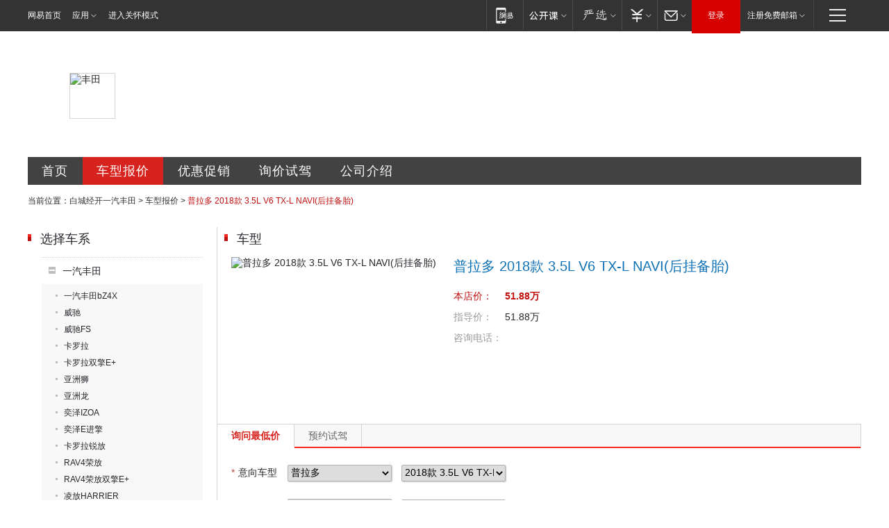

--- FILE ---
content_type: application/javascript; charset=utf-8
request_url: https://static.ws.126.net/163/f2e/auto/dealer_site/static/js/dealer_site.js?evzegh
body_size: 3785
content:
"use strict";!function(_){window._dealer_lib=window._dealer_lib||{},window.console=window.console||{log:function(){}};var r="ontouchend"in document.documentElement?"touchend":"click";function f(t,n,i,a,e){var o=null,r=e||function(e,t,n,i){return-n*Math.cos(e/i*(Math.PI/2))+n+t},s=(new Date).getTime();return o=setInterval(function(){var e=(new Date).getTime();i<=e-s?(a&&a(n,!0),clearInterval(o),o=null):(e=r(e-s,t,n-t,i),a&&a(e))},13)}var i=function(e,t){void 0!==document.body.style.opacity?i=function(e,t){e.style.opacity=t/100}:document.documentElement.filters&&(i=function(e,t){e.style.filter="alpha(opacity="+t+")"}),i(e,t)};function s(e,t){if(-1!=Object.prototype.toString.call(e).indexOf("Array"))for(var n=0;n<e.length;n++)i(e[n],t);else i(e,t)}function o(e){var t=e.find("select[name=chexi_id]"),a=e.find("select[name=product_id]"),o=a.find("option").html(),e=(t.bind("change",function(e){i(this.value)}),t.attr("init_value")||_.para.get(location.href,"chexi_id")),n=a.attr("init_value")||_.para.get(location.href,"chekuan_id");function i(e,i){_.load.ajax({url:"/user/public/getChekuanList.json?chexi_id="+e,method:"get",dataType:"json",async:!0},function(e){if("000"==e.statusCode){a.html(""),a[0].options.add(new Option(o,""));for(var t=0;t<e.result.length;t++){var n=document.createElement("option");n.innerHTML=e.result[t].chekuan_name,n.value=e.result[t].chekuan_id,a[0].appendChild(n)}i&&(a[0].value=i)}})}return e&&(t[0].value=e,n?i(e,n):i(e)),{chexiSelect:t,productSelect:a,initSeriesSelect:i}}function c(e){var t,n=e.find("select[name=province]"),a=e.find("select[name=city]"),o=e.find("select[name=district]"),r=a.find("option").html(),s=o.find("option").html();function i(e,i){_.load.ajax({url:"/user/public/getCityDataSet.json?code="+e,method:"get",dataType:"json",async:!0},function(e){if("000"==e.statusCode){a.html(""),a[0].options.add(new Option(r,"")),o.html(""),o[0].options.add(new Option(s,""));for(var t=0;t<e.result.length;t++){var n=document.createElement("option");n.innerHTML=e.result[t].name,n.value=e.result[t].code,a[0].appendChild(n)}i&&l(a[0].value=i)}})}function l(e,i){_.load.ajax({url:"/user/public/getRegionDataSet.json?code="+e,method:"get",dataType:"json",async:!0},function(e){if("000"==e.statusCode){o.html(""),o[0].options.add(new Option(s,""));for(var t=0;t<e.result.length;t++){var n=document.createElement("option");n.innerHTML=e.result[t].name,n.value=e.result[t].code,o[0].appendChild(n)}i&&(o[0].value=i)}})}return n.bind("change",function(e){i(this.value)}),a.bind("change",function(e){l(this.value)}),t=function(e,t){""!=e&&i(n[0].value=e,t)},_.load.ajax({url:"/user/ip/getIpLocation.json",method:"get",dataType:"json",async:!0},function(e){"000"==e.statusCode&&t&&t(e.result.region_id,e.result.city_id)}),{provinceSelect:n,citySelect:a,areaSelect:o,initCitySelect:i,initAreaSelect:l}}function d(e){var t=e.title||"提示信息",t=_.template.replace(_("#pop_layer_tpl").html(),{title:t,html:"{html}"}),n=new popOut(e.html,{temp:t,width:/android|iphone|ios/i.test(window.navigator.userAgent)&&location.pathname.match(/composite|sales/gi)?350:600,mask:!0});return n.init(),_(n.nodes.popBox).find(".pop_close").bind("click",function(e){e.preventDefault(),n.popClose()}),e.popinit&&e.popinit(n.nodes.popBox),n}function u(e,t){var n=d({title:"提交成功",html:_.template.replace(_("#pop_submit_tpl").html(),e)}),t=(0!=t&&_(n.nodes.popBox).find(".submit_msg").hide(),1==e.isfile&&_(n.nodes.popBox).find(".submit_info_other").hide(),location.href.split("/"));/^[0-9]+$/.test(t[3])||(t[3].indexOf("shijia")||t[3].indexOf("xunjia"))&&_(tmpDiv).find(".submit_msg").hide()}var e,t,n=window.location.href.match(/(source=)([0-9][\d]{0,2})/g),n=(_(".sale_products_price_table")&&_(".enquiry_btn").each(function(){var e=_(this).attr("href");null!=n?_(this).attr("href",e+"&"+n):_(this).attr("href",e+"&source=2")}),window.location.href.match(/(source=)([0-9][\d]{0,2})/g)),a=_(".ds_contact_tab");a&&(e="",a.find("a").each(function(){t=_(this),e=t.attr("href"),null!=n?t.attr("href",e+"?"+n):t.attr("href",e+"?source=2")})),_dealer_lib.shareBind=function(){NE(".ep-share-end a").bind("click",function(e){var t=this.className.replace(/ntshare-/,""),n=this.getAttribute("_share_link"),i=this.getAttribute("_share_tile"),a=this.getAttribute("_share_pic"),o=i,r=a,i=(i=t)||"163",s=(s=n)||window.location.href,o=o||document.title,r=r||"",a=location.host.split("."),l={auto:"网易汽车",bbs:"网易论坛",blog:"网易博客",book:"网易读书",daxue:"网易校园",digi:"网易数码",edu:"网易教育",ent:"网易娱乐",game:"网易游戏",gongyi:"网易公益",house:"网易房产",jiu:"网易酒香",lady:"网易女人",m:"网易应用",media:"网易传媒",mobile:"网易手机",money:"网易财经",news:"网易新闻",nie:"网易游戏助手",sports:"网易体育",t:"网易微博",tech:"网易科技",travel:"网易旅游",v:"网易视频"}[a[a.length-3]]||"";switch(i){case"netease":s="http://t.163.com/article/user/checkLogin.do?link=http://"+location.host+"/&source="+encodeURIComponent(l)+"&info="+encodeURIComponent(o+" "+s)+"&images="+r+"&togImg=true";break;case"sina":s="http://service.weibo.com/share/share.php?title="+encodeURIComponent(o+" "+s)+"&pic="+r;break;case"renren":s="http://widget.renren.com/dialog/share?resourceUrl="+encodeURIComponent(s+"#sns_renren")+"&title="+o+"&images="+r;break;case"youdao":s="http://note.youdao.com/memory/?url="+s+"&title="+encodeURIComponent(o+"&summary=&product=网易163门户");break;case"qzone":s="http://sns.qzone.qq.com/cgi-bin/qzshare/cgi_qzshare_onekey?url="+encodeURIComponent(s+"#sns_qqZone")+"&title="+encodeURIComponent(o)}window.open(s)})},_dealer_lib.addressStr=function(){var e,t=_("#ds_index_head .ds_basic_address span:not(.class) em");0!=t.length&&80<function(e){for(var t=0,n=0;n<e.length;n++){var i=e.charAt(n);t++,4<escape(i).length&&t++}return t}(e=t.html())&&t.html(e.substring(40,0)+"...")},_dealer_lib.initMenuCar=function(){var t=_(".menu_lst > li");t.find(".ds_cars_menu1").bind(r,function(e){t.removeClass("current"),_(this.parentNode).addClass("current")}),0!=_(".ds_saler").length&&_(".ds_salers").show()},_dealer_lib.carListShow=function(){_(".ds_carlist .ds_cars_btn").bind(r,function(e){e.preventDefault();e.target;e=_(this.parentNode);e.hasClass("carlist_show_flag")?e.removeClass("carlist_show_flag"):e.addClass("carlist_show_flag")})},_dealer_lib.showMoreCar=function(){var a=_(".carlist_hide"),o=_(".more_carlist");0==a.length?o.hide():o.bind(r,function(e){e.preventDefault();var n,i,t=a.splice(0,4);_(t).removeClass("carlist_hide"),n=t,i=function(){if(_.browser.msie)for(var e=0;e<t.length;e++)t[e].style.removeAttribute("filter")},f(0,100,500,function(e,t){s(n,e),t&&i&&i()}),0==a.length&&o.hide()})},_dealer_lib.scrollSwitch=function(e,l){var c=null,d=e.find(".ds_focus_item_content")[0].offsetWidth,u=e.find(".ds_focus_item_content")[0],t=e.find(".ds_focus_ctrls .ds_focus_ctrl"),h=e.find(".ds_focus_item"),n=e.find(".ds_btn_next"),e=e.find(".ds_btn_prev"),i=new switchable({contents:h,ctrls:t},{eventName:"mouseover",css:"current",mobileSupport:!0});i.onHandle=function(e,t,n){var i,a,o=this.param.curIndex,r=d,s=0;_(h).hide(),_(h[o]).show(),o!=e&&(o<e?(_(h[e]).show(),s=d,r=0):(_(h[e]).show(),u.scrollLeft=d),i=u,e=r,r=s,s=l,a=function(){_(h[o]).hide()},null!=c&&(clearInterval(c),c=null),c=f(e,r,s,function(e,t){i.scrollLeft=e,t&&(a&&a(),i.scrollLeft=0)}))},n.bind(r,function(e){e.preventDefault(),i.next()}),e.bind(r,function(e){e.preventDefault(),i.prev()})},_dealer_lib.bindTabSwitch=function(){var e=_(".js_tab_switch"),i=location.hash;e.each(function(){var e=_(this).find(".js_tab"),t=new switchable({contents:_(this).find(".js_tab_panel"),ctrls:e},{css:"current",eventName:"click",mobileSupport:!0,delay:100});if(i)for(var n=0;n<e.length;n++)if(-1!=e[n].href.indexOf(i)){t.trans(n);break}})},_dealer_lib.initOrderForm=function(){var e,t,n,a,l=_(".ds_order_form");0!=l.length&&(e=l.find(".ds_order_btns .ds_btn_order"),c(l),o(l),(t=_.para.get(location.href,"dealer_staff_id"))&&(l.find("input[name=deal_man]")[0].value=t,_(".ds_price_drive .ds_contact_tab a").each(function(){this.href+="?dealer_staff_id="+t})),(n=_.para.get(location.href,"doc_id"))&&(l.find("input[name=doc_id]")[0].value=n),(a=new validator(l[0],{autoCheck:!0,messages:{agree:"需同意保护声明"},methods:{agree:function(e,t){return t.checked}},defaults:{errorClass:"ds_f_warning"}})).init(),e.bind(r,function(e){e.preventDefault();e=_(this).attr("type");if(_(".submit_param[name=order_type]")[0].value=e,a._submit=!0,a.checkAll()){var e=l,t=e.find("input[name=bitautodealer_id]"),n="",i=(n=(0<t.length&&e.find("input[name=bitautodealer_id]")[0].value,"/user/order/postOrder.json"),e.find(".submit_param")),o="我们将及时联系您！",r={},s=NE("body").hasClass("ds_price_drive");switch(i.each(function(){r[this.name]=this.value}),(i=_.para.get(location.href,"source").split("?")[0])?r.querySource=i:0<t.length?r.querySource="yiche":r.querySource=2,+r.order_type){case 0:o="我们将及时联系您进行报价！";break;case 1:o="我们将及时联系您进行试驾！";break;case 3:o="我们将及时联系您参与活动！"}e.find("select[name=bitautodealer_id]"),_.load.ajax({url:n,method:"post",dataType:"json",data:r,async:!0},function(e){var t,n,i,a;"000"==e.statusCode?(e.result.tip_text=o,s?(a=e.result,t=r.order_type,n=parseInt(_.para.get(location.href,"chexi_id")),a=_.template.replace(_("#pop_submit_tpl").html(),a),(i=document.createElement("div")).innerHTML=a,i.className="orderpage_succes_info",a=_(".ds_order_list")[0],_(".ds_order").hide(),a.parentNode.insertBefore(i,a),0!=t&&_(i).find(".submit_msg").hide(),a=location.href.split("/"),/^[0-9]+$/.test(a[3])||(a[3].indexOf("shijia")?(_(i).find(".submit_msg").hide(),_(i).find(".submit_info_other_cnt").html('<a href="/shijia.html?chexi_id='+n+'">进行预约试驾</a><br /><a href="https://price.auto.163.com/">看看更多报价</a>')):(_(i).find(".submit_msg").hide(),_(i).find(".submit_info_other_cnt").html('<a href="/xunjia.html?chexi_id='+n+'">询问最底价</a><br /><a href="https://price.auto.163.com/">看看更多报价</a>')))):u(e.result,r.order_type)):e.statusDesc&&d({html:'<p style="font-size:16px;">'+e.statusDesc+"</p>"})})}}),_(".district_radio").bind("change",function(){this.checked&&(_(".submit_param[name=user_sex]")[0].value=this.value)}))},_dealer_lib.setPageHeight=function(){var e,t,n,i=_(".ds_main_body");0!=i.length&&(e=document.documentElement.clientHeight,i[0].offsetHeight<e-(t=_("#js_N_nav")[0].offsetHeight)-25-(n=_(".N-nav-bottom")[0].offsetHeight))&&(i[0].style.minHeight=e-t-25-n+"px")},_dealer_lib.initCarSelect=o,_dealer_lib.initPageEndTime=function(){var e,t=_("#page_end_time");0!=t.length&&(t=new Date(t[0].value),e=new Date,e=new Date(e.getFullYear()+"/"+(e.getMonth()+1)+"/"+e.getDate()),(e=_.date.diff(e,t)).day<0?_(".act_remain_time").html("已截止"):0==e.day?_(".act_remain_time").html("最后<em>1</em>天"):_(".act_remain_time em").html(e.day))},_dealer_lib.dealerSubmitPop=u,_dealer_lib.initDistrictSelect=c,_dealer_lib.dealerSiteCommonPop=d,_dealer_lib.showSaleListOptions=function(){_(".ds_auto_types .option_show_btn").bind(r,function(e){e.preventDefault();e.target;e=_(this.parentNode);e.hasClass("hide_option")?e.removeClass("hide_option"):e.addClass("hide_option")})}}(NE);